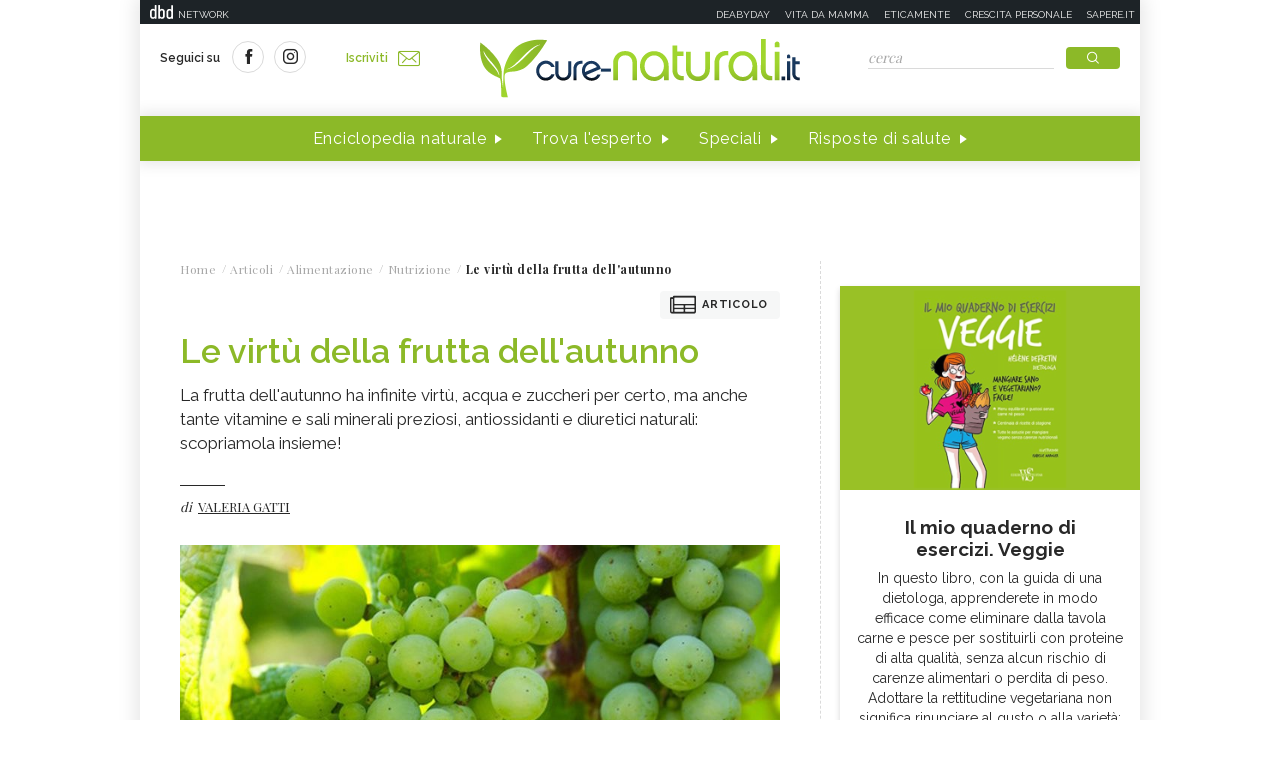

--- FILE ---
content_type: text/html;charset=UTF-8
request_url: https://www.cure-naturali.it/articoli/alimentazione/nutrizione/frutta-autunno.html
body_size: 11787
content:
<!doctype html>
<html lang="it" >
<head>
<link rel="preconnect" href="https://cmp.quantcast.com" crossorigin>
<link rel="preconnect" href="https://fonts.googleapis.com" crossorigin>
<link rel="preconnect" href="https://fonts.gstatic.com" crossorigin>
<link rel="preload" href="https://fonts.googleapis.com/css?family=Playfair+Display:400,700,900&display=swap" as="style">
<link rel="preload" href="https://fonts.googleapis.com/css?family=Raleway:400,500,600,700&display=swap" as="style">
<link rel="preload" href="https://fonts.googleapis.com/css?family=Viga&display=swap" as="style">
<meta http-equiv="X-UA-Compatible" content="IE=edge">
<meta charset="utf-8">
<meta name="viewport" content="width=device-width">
<meta name="format-detection" content="telephone=no">
<meta name="author" content="curenaturali">
<meta name="google-site-verification" content="6Zx6LIvdxR-vWJN7MqYI8o61iRvDmJNWfv81g9SbdIk" />
<title>Le virtù della frutta dell&#039;autunno - Cure-Naturali.it</title>
<meta property="og:title" content="Le virtù della frutta dell&#039;autunno - Cure-Naturali.it">
<meta property="og:type" content="website">
<meta property="og:url" content="https://www.cure-naturali.it/articoli/alimentazione/nutrizione/frutta-autunno.html">
<meta property="og:image" content="https://file.cure-naturali.it/site/image/hotspot_article_first/21739.jpg">
<meta property="og:description" content="La frutta dell&#039;autunno ha infinite virtù, acqua e zuccheri per certo, ma anche tante vitamine e sali minerali preziosi, antiossidanti e diuretici naturali: scopriamola insieme!">
<link rel="image_src" href="https://file.cure-naturali.it/site/image/hotspot_article_first/21739.jpg"> <link rel="canonical" href="https://www.cure-naturali.it/articoli/alimentazione/nutrizione/frutta-autunno.html" />
<link rel="icon" href="/.resources/curenaturali-templating-light/webresources/favicon.ico">
<meta name="description" content="Arance, uva, melograno, ma non solo, scopriamo insieme anche le vitamine e i sali minerali di fichi d&#039;india cachi e pere!" />
<link href="https://fonts.googleapis.com/css?family=Playfair+Display:400,700,900&display=swap" rel="stylesheet">
<link href="https://fonts.googleapis.com/css?family=Raleway:400,500,600,700&display=swap" rel="stylesheet">
<link href="https://fonts.googleapis.com/css?family=Viga&display=swap" rel="stylesheet">
<link rel="preload" as="style" href="/.resources/curenaturali-templating-light/webresources/css/slick~2024-07-01-14-44-43-000~cache.css">
<link rel="stylesheet" type="text/css" href="/.resources/curenaturali-templating-light/webresources/css/slick~2024-07-01-14-44-43-000~cache.css" media="all" />
<link rel="preload" as="style" href="/.resources/curenaturali-templating-light/webresources/css/dropkick~2024-07-01-14-44-43-000~cache.css">
<link rel="stylesheet" type="text/css" href="/.resources/curenaturali-templating-light/webresources/css/dropkick~2024-07-01-14-44-43-000~cache.css" media="all" />
<link rel="preload" as="style" href="/.resources/curenaturali-templating-light/webresources/css/jquery.mmenu.all~2024-07-01-14-44-43-000~cache.css">
<link rel="stylesheet" type="text/css" href="/.resources/curenaturali-templating-light/webresources/css/jquery.mmenu.all~2024-07-01-14-44-43-000~cache.css" media="all" />
<link rel="preload" as="style" href="/.resources/curenaturali-templating-light/webresources/css/style~2024-12-10-08-48-22-856~cache.css">
<link rel="stylesheet" type="text/css" href="/.resources/curenaturali-templating-light/webresources/css/style~2024-12-10-08-48-22-856~cache.css" media="all" />
<!-- Google Tag Manager -->
<script>(function(w,d,s,l,i){w[l]=w[l]||[];w[l].push({'gtm.start':
new Date().getTime(),event:'gtm.js'});var f=d.getElementsByTagName(s)[0],
j=d.createElement(s),dl=l!='dataLayer'?'&l='+l:'';j.async=true;j.src=
'https://www.googletagmanager.com/gtm.js?id='+i+dl;f.parentNode.insertBefore(j,f);
})(window,document,'script','dataLayer','GTM-WXSXDNL');</script>
<!-- End Google Tag Manager -->
<style>.de-agostini-footer {background-color:#ffffff;}</style></head>
<body id="article" class=" " data-contextPath="">
<!-- Google Tag Manager (noscript) -->
<noscript><iframe src="https://www.googletagmanager.com/ns.html?id=GTM-WXSXDNL"
height="0" width="0" style="display:none;visibility:hidden"></iframe></noscript>
<!-- End Google Tag Manager (noscript) -->
<div id="adv-Position3">
<div id="div-gpt-ad-Top">
</div>
</div>
<div class="content-wrapper">
<header id="main-header" class="main-header">
<style>
#main-header .header-adv { padding: 5px 0; border: none; background-color: #1d2327; height: 24px; }
#main-header .header-adv .header-bar { height: 14px;padding: 0 5px; }
#main-header .header-adv .header-bar a { white-space: nowrap; margin: 0; }
#main-header .header-adv .header-bar .network { float:right;text-transform:uppercase;font-size:10px;padding-top: 2px; }
#main-header .header-adv .header-bar .network a { width: auto; white-space: nowrap;margin-left:15px;color:#f4f4f4;text-decoration:none; }
@media (max-width: 768px) {
.header-adv { display: none; }
}
</style>
<div class="header-adv">
<div class="header-bar">
<a href="https://www.dbdnetwork.it/" target="_blank" rel="nofollow">
<img src="https://urano.dbdnetwork.it/dbdnetwork/img/dbd.svg" style="float:left;fill:#f4f4f4;width:23px;height:14px;margin-left:5px" border="0">
<div style="float:left;padding-left:5px;text-transform:uppercase;font-size:10px;padding-top: 2px;color:#f4f4f4">Network</div>
</a>
<div class="network">
<a href="https://www.deabyday.tv/" target="_blank" rel="nofollow">Deabyday</a>
<a href="https://www.vitadamamma.com/" target="_blank" rel="nofollow">Vita da mamma</a>
<a href="https://www.eticamente.net/" rel="nofollow" style="">Eticamente</a>
<a href="https://www.crescita-personale.it/" target="_blank" rel="nofollow">Crescita personale</a>
<a href="https://www.sapere.it/" target="_blank" rel="nofollow">Sapere.it</a>
</div>
</div>
</div>
<div class="header-content">
<div class="header-left">
<a href="#mobile-menu" class="mobile-menu"><i class="icon-mobile-menu"></i></a>
<div class="header-social">
<p>Seguici su</p>
<a href="https://www.facebook.com/CureNaturaliOfficial/" target="_blank" rel="nofollow"><i class="icon-social-facebook"></i></a>
<a href="https://www.instagram.com/cure_naturali/" target="_blank" rel="nofollow"><i class="icon-social-instagram"></i></a>
</div>
<a href="/newsletter/newsletter.html" class="subscribe">Iscriviti<i class="icon-newsletter"></i></a>
</div>
<div class="header-logo">
<a href="/home.html" title="Home">
<img src="/.resources/curenaturali-templating-light/webresources/img/cure-naturali-logo.svg" alt="Cure Naturali logo" class="desktop" />
<img src="/.resources/curenaturali-templating-light/webresources/img/cure-naturali-logo-mobile.svg" alt="Cure Naturali logo" class="mobile" />
</a>
</div>
<div class="header-right">
<form name="searchform" id="searchform" action="/info/ricerca.html" method="GET">
<fieldset>
<input type="text" name="searchfield" id="searchfield" placeholder="cerca" autocomplete="off">
<button type="submit" class="btn"><i class="icon-search"></i></button>
<a href="#" class="search-close"><i class="icon-close"></i></a>
</fieldset>
</form>
<div>
<p>La ricerca deve contenere almeno 3 caratteri</p>
</div>
</div>
</div>
<nav class="header-menu" itemscope itemtype="http://www.schema.org/SiteNavigationElement">
<ul>
<li itemprop="name">
<a itemprop="url" href="#enciclopedia" title="Enciclopedia naturale" class="sub">Enciclopedia naturale</a>
<div class="header-submenu">
<div id="enciclopedia">
<a href="#" class="submenu-close"><i class="icon-close"></i></a>
<a href="/enciclopedia-naturale.html">Vai all'enciclopedia</a>
<ul>
<li>
<span><i class="icon-vita-naturale"></i></span>
<p>Vita naturale</p>
<ul>
<li><a href="/enciclopedia-naturale/vita-naturale/estetica.html" title="Estetica ">Estetica </a></li>
<li><a href="/enciclopedia-naturale/vita-naturale/fiori-e-piante.html" title="Fiori e piante">Fiori e piante</a></li>
<li><a href="/enciclopedia-naturale/vita-naturale/infanzia.html" title="Infanzia">Infanzia</a></li>
<li><a href="/enciclopedia-naturale/vita-naturale/animali.html" title="Animali">Animali</a></li>
<li><a href="/enciclopedia-naturale/vita-naturale/vita-green.html" title="Vita green">Vita green</a></li>
<li><a href="/enciclopedia-naturale/vita-naturale/spiritualita.html" title="Spiritualità">Spiritualità</a></li>
</ul>
<a href="/enciclopedia-naturale/vita-naturale.html">Vedi tutti</a>
</li>
<li>
<span><i class="icon-alimentazione"></i></span>
<p>Alimentazione</p>
<ul>
<li><a href="/enciclopedia-naturale/alimentazione/diete.html" title="Diete">Diete</a></li>
<li><a href="/enciclopedia-naturale/alimentazione/nutrizione.html" title="Nutrizione">Nutrizione</a></li>
<li><a href="/enciclopedia-naturale/alimentazione/personaggi-in-cucina.html" title="Personaggi in Cucina">Personaggi in Cucina</a></li>
</ul>
<a href="/enciclopedia-naturale/alimentazione.html">Vedi tutti</a>
</li>
<li>
<span><i class="icon-rimedi-naturali"></i></span>
<p>Rimedi naturali</p>
<ul>
<li><a href="/enciclopedia-naturale/rimedi-naturali/fiori-di-bach.html" title="Fiori di Bach">Fiori di Bach</a></li>
<li><a href="/enciclopedia-naturale/rimedi-naturali/oli-essenziali.html" title="Oli essenziali">Oli essenziali</a></li>
<li><a href="/enciclopedia-naturale/rimedi-naturali/benessere.html" title="Benessere">Benessere</a></li>
<li><a href="/enciclopedia-naturale/rimedi-naturali/fiori-californiani.html" title="Fiori californiani">Fiori californiani</a></li>
<li><a href="/enciclopedia-naturale/rimedi-naturali/fiori-australiani.html" title="Fiori australiani">Fiori australiani</a></li>
<li><a href="/enciclopedia-naturale/rimedi-naturali/erboristeria.html" title="Erboristeria">Erboristeria</a></li>
</ul>
<a href="/enciclopedia-naturale/rimedi-naturali.html">Vedi tutti</a>
</li>
<li>
<span><i class="icon-terapie-naturali"></i></span>
<p>Terapie naturali</p>
<ul>
<li><a href="/enciclopedia-naturale/terapie-naturali/omeopatia.html" title="Omeopatia">Omeopatia</a></li>
<li><a href="/enciclopedia-naturale/terapie-naturali/profili-professionali.html" title="Profili Professionali">Profili Professionali</a></li>
<li><a href="/enciclopedia-naturale/terapie-naturali/libri.html" title="Libri">Libri</a></li>
<li><a href="/enciclopedia-naturale/terapie-naturali/personaggi.html" title="Personaggi">Personaggi</a></li>
<li><a href="/enciclopedia-naturale/terapie-naturali/benessere.html" title="Benessere">Benessere</a></li>
<li><a href="/enciclopedia-naturale/terapie-naturali/medicina-naturale.html" title="Medicina naturale">Medicina naturale</a></li>
<li><a href="/enciclopedia-naturale/terapie-naturali/yoga.html" title="Yoga">Yoga</a></li>
<li><a href="/enciclopedia-naturale/terapie-naturali/spiritualita.html" title="Spiritualità">Spiritualità</a></li>
<li><a href="/enciclopedia-naturale/terapie-naturali/fisioterapia.html" title="Fisioterapia">Fisioterapia</a></li>
<li><a href="/enciclopedia-naturale/terapie-naturali/pietre-cristalli.html" title="Pietre e cristalli, proprietà e utilizzi">Pietre e cristalli, proprietà e utilizzi</a></li>
</ul>
<a href="/enciclopedia-naturale/terapie-naturali.html">Vedi tutti</a>
</li>
<li>
<span><i class="icon-salute"></i></span>
<p>Salute</p>
<ul>
<li><a href="/enciclopedia-naturale/salute/naturopatia.html" title="Naturopatia">Naturopatia</a></li>
<li><a href="/enciclopedia-naturale/salute/organi.html" title="Organi">Organi</a></li>
<li><a href="/enciclopedia-naturale/salute/omeopatia.html" title="Omeopatia">Omeopatia</a></li>
<li><a href="/enciclopedia-naturale/salute/benessere.html" title="Benessere">Benessere</a></li>
</ul>
<a href="/enciclopedia-naturale/salute.html">Vedi tutti</a>
</li>
<li>
<span><i class="icon-animali"></i></span>
<p>Animali </p>
<ul>
<li><a href="/enciclopedia-naturale/animali/cani.html" title="Cani">Cani</a></li>
<li><a href="/enciclopedia-naturale/animali/gatti.html" title="Gatti">Gatti</a></li>
<li><a href="/enciclopedia-naturale/animali/altri-animali.html" title="Altri animali">Altri animali</a></li>
</ul>
<a href="/enciclopedia-naturale/animali.html">Vedi tutti</a>
</li>
</ul>
</div>
</div>
</li>
<li itemprop="name">
<a itemprop="url" href="/trova-esperto.html" title="Trova l'esperto" class="">Trova l'esperto</a>
</li>
<li itemprop="name">
<a itemprop="url" href="/speciali.html" title="Speciali" class="">Speciali</a>
</li>
<li itemprop="name">
<a itemprop="url" href="/risposte-di-salute.html" title="Risposte di salute" class="">Risposte di salute</a>
</li>
</ul>
</nav>
</header>
<style>#div-gpt-ad-MaxTicker div{text-align:center;}</style>
<div id="adv-TopLeft">
<div id="div-gpt-ad-MaxTicker">
</div>
</div>
<div class="main-content ">
<section>
<div class="breadcrumb" itemscope itemtype="http://schema.org/BreadcrumbList">
<ul>
<li itemprop="itemListElement" itemscope itemtype="http://schema.org/ListItem">
<a href="/home.html" title="Home" itemprop="item"><span itemprop="name">Home</span></a>
<meta itemprop="position" content="1" />
</li>
<li itemprop="itemListElement" itemscope itemtype="http://schema.org/ListItem">
<a href="/articoli.html" title="Articoli" itemprop="item"><span itemprop="name">Articoli</span></a>
<meta itemprop="position" content="2" />
</li>
<li itemprop="itemListElement" itemscope itemtype="http://schema.org/ListItem">
<a href="/articoli/alimentazione.html" title="Alimentazione" itemprop="item"><span itemprop="name">Alimentazione</span></a>
<meta itemprop="position" content="3" />
</li>
<li itemprop="itemListElement" itemscope itemtype="http://schema.org/ListItem">
<a href="/articoli/alimentazione/nutrizione.html" title="Nutrizione" itemprop="item"><span itemprop="name">Nutrizione</span></a>
<meta itemprop="position" content="4" />
</li>
<li>
<span>Le virtù della frutta dell&#039;autunno</span>
</li>
</ul>
</div>
<div class="article-wrapper">
<article id="article-body-container">
<meta itemprop="inLanguage" content="it-IT">
<div class="article-type"><i class="icon-article"></i>Articolo</div>
<header>
<h1 itemprop="name" property="name">Le virtù della frutta dell&#039;autunno</h1>
<meta itemprop="headline" property="headline" content="Le virtù della frutta dell&#039;autunno">
<h2 class="abstract" itemprop="description">La frutta dell&#039;autunno ha infinite virtù, acqua e zuccheri per certo, ma anche tante vitamine e sali minerali preziosi, antiossidanti e diuretici naturali: scopriamola insieme!</h2>
<div>
<p class="author">di
<a href="/redattori/valeria-gatti.html" rel="author" title="Valeria Gatti"><span>Valeria Gatti</span></a>
</p>
</div>
</header>
<div class="article-image">
<img src="https://file.cure-naturali.it/site/image/hotspot_article_first/21739.jpg" alt="Le virtù della frutta dell&#039;autunno" title="Le virtù della frutta dell&#039;autunno" itemprop="image">
</div>
<script type="application/ld+json">
{
"@context": "https://schema.org",
"@type": "Article",
"@id" : "/articoli/alimentazione/nutrizione/frutta-autunno",
"name": "Le virtù della frutta dell&#039;autunno",
"headline": "Le virtù della frutta dell&#039;autunno",
"abstract": "La frutta dell&#039;autunno ha infinite virtù, acqua e zuccheri per certo, ma anche tante vitamine e sali minerali preziosi, antiossidanti e diuretici naturali: scopriamola insieme!",
"description": "La frutta dell&#039;autunno ha infinite virtù, acqua e zuccheri per certo, ma anche tante vitamine e sali minerali preziosi, antiossidanti e diuretici naturali: scopriamola insieme!",
"url": "/articoli/alimentazione/nutrizione/frutta-autunno",
"inLanguage": "it-IT",
"datePublished": "2016-03-01T10:53:00+0000",
"dateModified": "2019-09-17T09:56:56.877Z",
"mainEntity": {
"@type": "WebPage",
"url": "https://www.cure-naturali.it/articoli/alimentazione/nutrizione/frutta-autunno.html"
},
"isPartOf": {
"@type": "WebSite",
"@id": "https://www.cure-naturali.it/#website",
"url": "https://www.cure-naturali.it",
"name": "Cure-Naturali",
"description": "Cure-Naturali",
"inLanguage": "it-IT",
"publisher": {
"@type": "Organization",
"name": "Cure-Naturali",
"url": "https://www.cure-naturali.it/#organization",
"sameAs" : [
"https://www.facebook.com/CureNaturaliOfficial/",
"https://www.instagram.com/cure_naturali/"
],
"logo": {
"@type": "ImageObject",
"url": "https://www.cure-naturali.it/.resources/curenaturali-templating-light/webresources/img/cure-naturali-logo.png",
"width": "auto",
"height": "auto"
},
"parentOrganization": {
"@context":"https://schema.org",
"@type":"Organization",
"@id":"https://www.dbdnetwork.it/#organization",
"name":"DbD network",
"url":"https://www.dbdnetwork.it/",
"foundingDate": "2022",
"logo":"https://www.dbdnetwork.it/img/dbdnetwork.svg",
"parentOrganization": {
"@type": "Organization",
"name": "Edizioni White Star",
"url": "https://www.whitestar.it/",
"foundingDate": "1984",
"sameAs" : [
"https://it.wikipedia.org/wiki/Edizioni_White_Star",
"https://www.linkedin.com/company/whitestar",
"https://www.facebook.com/whitestarlibri",
"https://www.instagram.com/whitestarlibri/",
"https://www.whitestar.it/"
]
}
}
}
}
,"image": "https://file.cure-naturali.it/site/image/hotspot_article_first/21739.jpg"
,"author": {
"@type": "Person",
"jobTitle": "Redattrice",
"name": "Valeria Gatti"
,
"url": "/redattori/valeria-gatti.html",
"sameAs" : [
"https://plus.google.com/102940204078942478494",
""
]
}
}
</script>
<div class="article-content old" itemprop="articleBody">
<p>Ogni stagione ha la sua frutta! Verdure, ortaggi, radici, bacche: l&rsquo;orto ci regala ogni anno saporite sorprese. Dimentichiamoci i surgelati e i prodotti confezionati, e introduciamo <a href="/articoli/alimentazione/nutrizione/dieta-autunno.html">nella dieta</a> ci&ograve; che il tempo ci consegna, facendo scorpacciate salutari di frutta fresca o secca disponibile al momento, sempre di stagione.</p>
<p><a href="/articoli/vita-naturale/benessere/come-preparare-il-corpo-all-autunno.html" title="Come preparare il corpo all'autunno e stare meglio">Ci&ograve; che ci fa stare meglio</a> l&rsquo;abbiamo sotto casa, una pedalata in bicicletta la domenica mattina, fino a raggiungere, per chi ha la fortuna di poterlo fare, la cascina pi&ugrave; vicina o il mercatino biologico rionale.</p>
<p>Ecco spuntare tra le cassette la<strong> calda frutta dell&rsquo;autunno</strong>: mele, pere, <strong><a href="/enciclopedia-naturale/alimentazione/nutrizione/fichi.html" title="Fichi: proprietà, calorie e valori nutrizionali">fichi</a></strong>, uva, arance, mandarini, melograni, cachi e <strong><a href="/enciclopedia-naturale/alimentazione/nutrizione/fichi-d-india.html" title="Proprietà, calorie e valori nutrizionali del fico d'India">fichi d&rsquo;india</a></strong>! Un pot-pourri che si fa largo tra pi&ugrave; piccole castagne, noci, mandorle, <strong><a href="/enciclopedia-naturale/alimentazione/nutrizione/datteri-proprieta-benefici.html" title="Datteri: proprietà, calorie e valori nutrizionali">datteri</a></strong> e nocciole.</p>
<p>Alimenti a cui dare spazio quotidianamente nel nostro stomaco!</p>
<p>&nbsp;</p>
<h3>Le virt&ugrave; della frutta dell&rsquo;autunno</h3>
<p>In estate la frutta disseta e ci ricarica di vitamine preziose e sali minerali che il caldo consuma notevolmente. Ma allora <strong><a href="/enciclopedia-naturale/alimentazione/nutrizione/frutta-di-stagione-dicembre.html" title="Frutta di stagione di dicembre">che pregi ha la frutta dell&rsquo;autunno</a></strong>? Serve ugualmente all&rsquo;organismo? Certo che s&igrave;! Per difenderlo dai malanni, mantenerlo giovane, purificarlo e tonificarlo.</p>
<p>Per esempio le <a href="/articoli/alimentazione/diete/fruttariani.html" title="Le mele e i fruttariani"><strong>mele</strong></a> sono ricchissime di flavonoidi, che hanno effetti antinfiammatori e antiossidanti, nonch&eacute; ricche di vitamina A, C e vitamine del gruppo B. Kiwi, albicocche e uva secca, noci e castagne sono ricche di potassio, ma non solo. Le <strong>pere, <a href="/enciclopedia-naturale/alimentazione/nutrizione/frutta-di-stagione-novembre.html">frutta di stagione tipica del mese di novembre</a>,&nbsp;</strong>sono ricche di sali minerali, diuretiche, depurative, sono anche leggermente sedative.</p>
<p>I<strong> fichi </strong>contengono potassio, calcio, fibre e la buccia avrebbe anche funzioni digestive per presenza di enzimi preposti alla digestione. Preziosi antiossidanti naturali, le antocianine sono responsabili del colore violaceo della buccia. Altra frutta autunnale che ne contiene in abbondanza &egrave; l&rsquo;uva rossa. <strong><a href="/enciclopedia-naturale/rimedi-naturali/erboristeria/antocianine.html">Le antocianine prevengono e ritardano l&rsquo;invecchiamento</a></strong> e riducono il rischio di malattie cardiovascolari, nonch&eacute; di alcuni tipi di tumore. I fichi, tipico <a href="/articoli/alimentazione/nutrizione/alimenti-autunno.html" title="Gli alimenti dell'autunno">alimento d&#39;autunno</a>, mantengono anche in salute il tratto urinario, proteggono la circolazione venosa e migliorano la memoria.</p>
<p>Ecco poi arrivare tutti il carico di vitamina C portato dagli <strong>agrumi</strong>: arance, mandaranci, mandarini, antiossidanti naturali, difendono e proteggono il nostro sistema immunitario. Gli agrumi contengono anche molte fibre alimentari, che ci fanno sentire sazi e stimolano la funzionalit&agrave; intestinale.</p>
<p>Il <strong><a href="/articoli/salute/benessere/melograno.html" title="Melograno, frutto d'eterno ritorno">melograno</a>&nbsp;</strong>&egrave; ricco di sali minerali come potassio, manganese, zinco, rame e fosforo; ferro, sodio e calcio in piccole dosi. Ricco di vitamine, A, B, C, E e K e di flavonoidi antiossidanti, &egrave; simbolo di longevit&agrave;, grazie alle sue sostanze collaborano in modo attivo nella cura di vari tumori e al benessere di organi e tessuti. Il succo del melograno ha anche propriet&agrave; astringenti ed &egrave; quindi utile in caso di diarrea.</p>
<p><strong><a href="/enciclopedia-naturale/alimentazione/nutrizione/cachi-proprieta-benefici.html" title="Cachi: proprietà, valori nutrizionali e calorie">Il <strong>caco</strong>, cachi</a></strong>, o <i>kaki</i>, noto da secoli agli orientali come &ldquo;il cibo degli dei&rdquo;, &egrave; un&#39;eccellente fonte di <strong>beta-carotene</strong>, <strong>vitamina C</strong> e <strong>potassio</strong>. Diuretico, elimina i calcoli renali e abbassa i livelli del colesterolo: &egrave; il fico d&rsquo;india, che presenta anche un elevato contenuto calcio, fosforo e vitamina C, della stessa famiglia, ma con peculiarit&agrave; e propriet&agrave; specifiche &egrave; il <a href="/enciclopedia-naturale/alimentazione/nutrizione/caco-mela-proprieta.html">caco mela</a>.&nbsp;</p>
<p>&nbsp;</p>
<h3><a href="/articoli/alimentazione/cucina/conserve-autunno-e-inverno.html">Scopri come fare le conserve con la frutta dell&#39;autunno</a></h3>
<p>&nbsp;</p>
<h3>I contenuti preziosi dell&#39;uva</h3>
<p>L&#39;<a href="/articoli/alimentazione/nutrizione/alimenti-antiossidanti.html" title="L'uva nella scala degli antiossidanti"><strong>uva</strong></a> &egrave; molto ricca di vitamine (A, B, C), tannini (nella buccia) e polifenoli. Dai semi (vinaccioli) dell&#39;uva si ricava un olio ricco di acidi grassi benefici per la salute se usato a crudo.<strong> </strong>&Egrave; indicata in caso di anemia e affaticamento, uricemia e gotta, artrite, vene varicose, iperazotemia, malattie della pelle.</p>
<p><strong>L&#39;uva ha propriet&agrave; antiossidanti e anticancro</strong>, dovute soprattutto al contenuto di polifenoli e il dibattuto resveratrolo, presente nella buccia dell&#39;uva nera, di cui ancora si stanno ricercando e comprovando le propriet&agrave; antiet&agrave;. Di sicuro l&rsquo;uva, <strong><a href="/enciclopedia-naturale/alimentazione/nutrizione/frutta-di-stagione-novembre.html">frutta di stagione tipica del mese di ottobre</a></strong>, ha propriet&agrave; antivirali ed &egrave; utile anche in caso di stipsi.</p>
<p><strong>Curiosit&agrave;: l&#39;ampeloterapia &egrave; la cura dell&#39;uva, disintossicante e antiet&agrave;</strong>. Si inizia con un consumo di mezzo chilo di uva da vino non trattata al d&igrave; e si arriva fino a due chili e mezzo, secondo il grado di tolleranza.</p>
<p>&nbsp;</p>
<h3><a href="/articoli/alimentazione/nutrizione/frutta-dimenticata-autunno.html">La frutta dimenticata dell&rsquo;autunno</a></h3>
<p>&nbsp;</p>
<p><strong>Immagine| </strong><a class="external" href="http://montenisa.com/ricetta_schiacciata.htm" rel="nofollow">Montenisa.com</a></p>
<p>&nbsp;</p>
</div>
<script type="application/ld+json">
{
"@context": "https://schema.org",
"@type": "Article",
"@id" : "/articoli/alimentazione/nutrizione/frutta-autunno",
"articleBody" : "&lt;p&gt;Ogni stagione ha la sua frutta! Verdure, ortaggi, radici, bacche: l&amp;rsquo;orto ci regala ogni anno saporite sorprese. Dimentichiamoci i surgelati e i prodotti confezionati, e introduciamo &lt;a href=&quot;/articoli/alimentazione/nutrizione/dieta-autunno.html&quot;&gt;nella dieta&lt;/a&gt; ci&amp;ograve; che il tempo ci consegna, facendo scorpacciate salutari di frutta fresca o secca disponibile al momento, sempre di stagione.&lt;/p&gt;
&lt;p&gt;&lt;a href=&quot;/articoli/vita-naturale/benessere/come-preparare-il-corpo-all-autunno.html&quot; title=&quot;Come preparare il corpo all&apos;autunno e stare meglio&quot;&gt;Ci&amp;ograve; che ci fa stare meglio&lt;/a&gt; l&amp;rsquo;abbiamo sotto casa, una pedalata in bicicletta la domenica mattina, fino a raggiungere, per chi ha la fortuna di poterlo fare, la cascina pi&amp;ugrave; vicina o il mercatino biologico rionale.&lt;/p&gt;
&lt;p&gt;Ecco spuntare tra le cassette la&lt;strong&gt; calda frutta dell&amp;rsquo;autunno&lt;/strong&gt;: mele, pere, &lt;strong&gt;&lt;a href=&quot;/enciclopedia-naturale/alimentazione/nutrizione/fichi.html&quot; title=&quot;Fichi: proprietà, calorie e valori nutrizionali&quot;&gt;fichi&lt;/a&gt;&lt;/strong&gt;, uva, arance, mandarini, melograni, cachi e &lt;strong&gt;&lt;a href=&quot;/enciclopedia-naturale/alimentazione/nutrizione/fichi-d-india.html&quot; title=&quot;Proprietà, calorie e valori nutrizionali del fico d&apos;India&quot;&gt;fichi d&amp;rsquo;india&lt;/a&gt;&lt;/strong&gt;! Un pot-pourri che si fa largo tra pi&amp;ugrave; piccole castagne, noci, mandorle, &lt;strong&gt;&lt;a href=&quot;/enciclopedia-naturale/alimentazione/nutrizione/datteri-proprieta-benefici.html&quot; title=&quot;Datteri: proprietà, calorie e valori nutrizionali&quot;&gt;datteri&lt;/a&gt;&lt;/strong&gt; e nocciole.&lt;/p&gt;
&lt;p&gt;Alimenti a cui dare spazio quotidianamente nel nostro stomaco!&lt;/p&gt;
&lt;p&gt;&amp;nbsp;&lt;/p&gt;
&lt;h3&gt;Le virt&amp;ugrave; della frutta dell&amp;rsquo;autunno&lt;/h3&gt;
&lt;p&gt;In estate la frutta disseta e ci ricarica di vitamine preziose e sali minerali che il caldo consuma notevolmente. Ma allora &lt;strong&gt;&lt;a href=&quot;/enciclopedia-naturale/alimentazione/nutrizione/frutta-di-stagione-dicembre.html&quot; title=&quot;Frutta di stagione di dicembre&quot;&gt;che pregi ha la frutta dell&amp;rsquo;autunno&lt;/a&gt;&lt;/strong&gt;? Serve ugualmente all&amp;rsquo;organismo? Certo che s&amp;igrave;! Per difenderlo dai malanni, mantenerlo giovane, purificarlo e tonificarlo.&lt;/p&gt;
&lt;p&gt;Per esempio le &lt;a href=&quot;/articoli/alimentazione/diete/fruttariani.html&quot; title=&quot;Le mele e i fruttariani&quot;&gt;&lt;strong&gt;mele&lt;/strong&gt;&lt;/a&gt; sono ricchissime di flavonoidi, che hanno effetti antinfiammatori e antiossidanti, nonch&amp;eacute; ricche di vitamina A, C e vitamine del gruppo B. Kiwi, albicocche e uva secca, noci e castagne sono ricche di potassio, ma non solo. Le &lt;strong&gt;pere, &lt;a href=&quot;/enciclopedia-naturale/alimentazione/nutrizione/frutta-di-stagione-novembre.html&quot;&gt;frutta di stagione tipica del mese di novembre&lt;/a&gt;,&amp;nbsp;&lt;/strong&gt;sono ricche di sali minerali, diuretiche, depurative, sono anche leggermente sedative.&lt;/p&gt;
&lt;p&gt;I&lt;strong&gt; fichi &lt;/strong&gt;contengono potassio, calcio, fibre e la buccia avrebbe anche funzioni digestive per presenza di enzimi preposti alla digestione. Preziosi antiossidanti naturali, le antocianine sono responsabili del colore violaceo della buccia. Altra frutta autunnale che ne contiene in abbondanza &amp;egrave; l&amp;rsquo;uva rossa. &lt;strong&gt;&lt;a href=&quot;/enciclopedia-naturale/rimedi-naturali/erboristeria/antocianine.html&quot;&gt;Le antocianine prevengono e ritardano l&amp;rsquo;invecchiamento&lt;/a&gt;&lt;/strong&gt; e riducono il rischio di malattie cardiovascolari, nonch&amp;eacute; di alcuni tipi di tumore. I fichi, tipico &lt;a href=&quot;/articoli/alimentazione/nutrizione/alimenti-autunno.html&quot; title=&quot;Gli alimenti dell&apos;autunno&quot;&gt;alimento d&amp;#39;autunno&lt;/a&gt;, mantengono anche in salute il tratto urinario, proteggono la circolazione venosa e migliorano la memoria.&lt;/p&gt;
&lt;p&gt;Ecco poi arrivare tutti il carico di vitamina C portato dagli &lt;strong&gt;agrumi&lt;/strong&gt;: arance, mandaranci, mandarini, antiossidanti naturali, difendono e proteggono il nostro sistema immunitario. Gli agrumi contengono anche molte fibre alimentari, che ci fanno sentire sazi e stimolano la funzionalit&amp;agrave; intestinale.&lt;/p&gt;
&lt;p&gt;Il &lt;strong&gt;&lt;a href=&quot;/articoli/salute/benessere/melograno.html&quot; title=&quot;Melograno, frutto d&apos;eterno ritorno&quot;&gt;melograno&lt;/a&gt;&amp;nbsp;&lt;/strong&gt;&amp;egrave; ricco di sali minerali come potassio, manganese, zinco, rame e fosforo; ferro, sodio e calcio in piccole dosi. Ricco di vitamine, A, B, C, E e K e di flavonoidi antiossidanti, &amp;egrave; simbolo di longevit&amp;agrave;, grazie alle sue sostanze collaborano in modo attivo nella cura di vari tumori e al benessere di organi e tessuti. Il succo del melograno ha anche propriet&amp;agrave; astringenti ed &amp;egrave; quindi utile in caso di diarrea.&lt;/p&gt;
&lt;p&gt;&lt;strong&gt;&lt;a href=&quot;/enciclopedia-naturale/alimentazione/nutrizione/cachi-proprieta-benefici.html&quot; title=&quot;Cachi: proprietà, valori nutrizionali e calorie&quot;&gt;Il &lt;strong&gt;caco&lt;/strong&gt;, cachi&lt;/a&gt;&lt;/strong&gt;, o &lt;i&gt;kaki&lt;/i&gt;, noto da secoli agli orientali come &amp;ldquo;il cibo degli dei&amp;rdquo;, &amp;egrave; un&amp;#39;eccellente fonte di &lt;strong&gt;beta-carotene&lt;/strong&gt;, &lt;strong&gt;vitamina C&lt;/strong&gt; e &lt;strong&gt;potassio&lt;/strong&gt;. Diuretico, elimina i calcoli renali e abbassa i livelli del colesterolo: &amp;egrave; il fico d&amp;rsquo;india, che presenta anche un elevato contenuto calcio, fosforo e vitamina C, della stessa famiglia, ma con peculiarit&amp;agrave; e propriet&amp;agrave; specifiche &amp;egrave; il &lt;a href=&quot;/enciclopedia-naturale/alimentazione/nutrizione/caco-mela-proprieta.html&quot;&gt;caco mela&lt;/a&gt;.&amp;nbsp;&lt;/p&gt;
&lt;p&gt;&amp;nbsp;&lt;/p&gt;
&lt;h3&gt;&lt;a href=&quot;/articoli/alimentazione/cucina/conserve-autunno-e-inverno.html&quot;&gt;Scopri come fare le conserve con la frutta dell&amp;#39;autunno&lt;/a&gt;&lt;/h3&gt;
&lt;p&gt;&amp;nbsp;&lt;/p&gt;
&lt;h3&gt;I contenuti preziosi dell&amp;#39;uva&lt;/h3&gt;
&lt;p&gt;L&amp;#39;&lt;a href=&quot;/articoli/alimentazione/nutrizione/alimenti-antiossidanti.html&quot; title=&quot;L&apos;uva nella scala degli antiossidanti&quot;&gt;&lt;strong&gt;uva&lt;/strong&gt;&lt;/a&gt; &amp;egrave; molto ricca di vitamine (A, B, C), tannini (nella buccia) e polifenoli. Dai semi (vinaccioli) dell&amp;#39;uva si ricava un olio ricco di acidi grassi benefici per la salute se usato a crudo.&lt;strong&gt; &lt;/strong&gt;&amp;Egrave; indicata in caso di anemia e affaticamento, uricemia e gotta, artrite, vene varicose, iperazotemia, malattie della pelle.&lt;/p&gt;
&lt;p&gt;&lt;strong&gt;L&amp;#39;uva ha propriet&amp;agrave; antiossidanti e anticancro&lt;/strong&gt;, dovute soprattutto al contenuto di polifenoli e il dibattuto resveratrolo, presente nella buccia dell&amp;#39;uva nera, di cui ancora si stanno ricercando e comprovando le propriet&amp;agrave; antiet&amp;agrave;. Di sicuro l&amp;rsquo;uva, &lt;strong&gt;&lt;a href=&quot;/enciclopedia-naturale/alimentazione/nutrizione/frutta-di-stagione-novembre.html&quot;&gt;frutta di stagione tipica del mese di ottobre&lt;/a&gt;&lt;/strong&gt;, ha propriet&amp;agrave; antivirali ed &amp;egrave; utile anche in caso di stipsi.&lt;/p&gt;
&lt;p&gt;&lt;strong&gt;Curiosit&amp;agrave;: l&amp;#39;ampeloterapia &amp;egrave; la cura dell&amp;#39;uva, disintossicante e antiet&amp;agrave;&lt;/strong&gt;. Si inizia con un consumo di mezzo chilo di uva da vino non trattata al d&amp;igrave; e si arriva fino a due chili e mezzo, secondo il grado di tolleranza.&lt;/p&gt;
&lt;p&gt;&amp;nbsp;&lt;/p&gt;
&lt;h3&gt;&lt;a href=&quot;/articoli/alimentazione/nutrizione/frutta-dimenticata-autunno.html&quot;&gt;La frutta dimenticata dell&amp;rsquo;autunno&lt;/a&gt;&lt;/h3&gt;
&lt;p&gt;&amp;nbsp;&lt;/p&gt;
&lt;p&gt;&lt;strong&gt;Immagine| &lt;/strong&gt;&lt;a class=&quot;external&quot; href=&quot;http://montenisa.com/ricetta_schiacciata.htm&quot; rel=&quot;nofollow&quot;&gt;Montenisa.com&lt;/a&gt;&lt;/p&gt;
&lt;p&gt;&amp;nbsp;&lt;/p&gt;
"
}
</script>
</article>
</div>
<div class="article-tag top-margin">
<p>da:</p>
<span class="green"><a href="/articoli/alimentazione.html" title="Alimentazione" style="color:#FFFFFF;">Alimentazione</a></span>
<span class="white"><a href="/articoli/alimentazione/nutrizione.html" title="Nutrizione" style="color:#8CB928;">Nutrizione</a></span>
</div>
<div class="related-teaser">
<h6>Ti potrebbe interessare anche</h6>
<div class="related-teaser-list">
<div>
<article class="teaser">
<a href="/articoli/alimentazione/diete/5-ricette-per-dieta-gennaio.html" title="5 ricette per la dieta di gennaio">
<div class="teaser-image" style="background-image:url(/.imaging/default/dam/cure-naturali/articoli/alimentazione/frutta-verdura-gennaio.jpg/jcr:content.jpg);">
<div class="teaser-tag">
<span class="green">Alimentazione</span>
<span class="white">Diete</span>
</div>
<p class="teaser-type"><i class="icon-article"></i>Articolo</p>
</div>
<div class="teaser-content">
<h3> 5 ricette per la dieta di gennaio
</h3>
<p> Gennaio non è il mese delle rinunce, ma quello in cui si può tornare ad ascoltare il corpo...
</p>
</div>
</a>
</article>
</div>
<div>
<article class="teaser">
<a href="/articoli/alimentazione/diete/come-calcolare-calorie-di-un-pasto.html" title="Come calcolare le calorie di un pasto?">
<div class="teaser-image" style="background-image:url(/.imaging/default/dam/cure-naturali/articoli/alimentazione/anemia-dieta-vegetariana.jpg/jcr:content.jpg);">
<div class="teaser-tag">
<span class="green">Alimentazione</span>
<span class="white">Diete</span>
</div>
<p class="teaser-type"><i class="icon-article"></i>Articolo</p>
</div>
<div class="teaser-content">
<h3> Come calcolare le calorie di un pasto?
</h3>
<p> Il conteggio calorico è uno strumento ampiamente utilizzato in ambito nutrizionale per la ...
</p>
</div>
</a>
</article>
</div>
</div>
</div>
<script type="text/javascript">
if(typeof jQuery == 'undefined'){
document.write('<script type="text/javascript" src="//code.jquery.com/jquery-latest.min.js"></'+'script>');
}
</script>
<!-- Divided to prevent errors when jQuery is not loaded, the second if will fail -->
<script type="text/javascript">
if(typeof jQuery().datepicker == 'undefined'){
document.write('<script type="text/javascript" src="//ajax.googleapis.com/ajax/libs/jqueryui/1.12.0/jquery-ui.js"></'+'script>');
}
</script>
<div id="footnative"></div>
</section>
<aside>
<div id="adv-Middle1" class="banner">
<div id="div-gpt-ad-MPU_Top">
</div>
</div>
<div class="teaser-side">
<article>
<a href="https://libri.mammacheclub.com/product/il-mio-quaderno-di-esercizi-veggie/" target="_blank" title="Il mio quaderno di esercizi. Veggie">
<img src="/.imaging/mte/curenaturali/300x204/dam/cure-naturali/articoli/vita-naturale/quaderno-veggie.jpg/jcr:content/Veggie-quaderno.png" alt="Il mio quaderno di esercizi. Veggie" />
<div class="teaser-side-content">
<h6>Il mio quaderno di esercizi. Veggie</h6>
<p>In questo libro, con la guida di una dietologa, apprenderete in modo efficace come eliminare dalla tavola carne e pesce per sostituirli con proteine di alta qualità, senza alcun rischio di carenze alimentari o perdita di peso. Adottare la rettitudine vegetariana non significa rinunciare al gusto o alla varietà: scoprirete come mantenervi in forma grazie a menu vegetariani equilibrati!</p>
<span class="btn">Clicca qui</span>
</div>
</a>
</article>
</div>
<div class="special">
<h4 class="side-title blue">I nostri speciali</h4>
<div class="special-list">
<article>
<a href="/speciali/caratteristiche-dei-segni-zodiacali.html" title="Fuoco, Terra, Aria, Acqua: le caratteristiche dei 12 segni zodiacali" style="background-image:url(/.imaging/default/dam/cure-naturali/specials/segni-zodiacali-caratteristiche.png/jcr:content.png);">
<div>
<h6> Fuoco, Terra, Aria, Acqua: le caratteristiche dei 12 segni zodiacali
</h6>
</div>
</a>
</article>
<article>
<a href="/speciali/arnica-alleata-dolore.html" title="Arnica, un'ottima alleata contro il dolore" style="background-image:url(/.imaging/default/dam/cure-naturali/specials/arnica-dolore.jpg/jcr:content.jpg);">
<div>
<h6> Arnica, un'ottima alleata contro il dolore
</h6>
</div>
</a>
</article>
</div>
</div>
<div id="adv-Middle2" class="banner">
<div id="div-gpt-ad-MPU_Middle">
</div>
</div>
<div class="article-highlight">
<h4 class="side-title">I più letti</h4>
<ul class="article-highlight-list">
<li>
<article>
<a href="/articoli/terapie-naturali/naturopatia/citisina-per-smettere-di-fumare.html" title="Citisina per smettere di fumare">
<div>
<span>1</span>
<h5> Citisina per smettere di fumare
</h5>
</div>
<div style="background-image:url(/.imaging/default/dam/cure-naturali/articoli/rimedi-naturali/citisina-per-smettere-di-fumare.jpg/jcr:content.jpg);"></div>
</a>
</article>
</li>
<li>
<article>
<a href="/articoli/terapie-naturali/medicina-alternativa/il-potere-delle-pause.html" title="Il potere delle pause: la “slow mind technique” per abbassare lo stress in 60 secondi">
<div>
<span>2</span>
<h5> Il potere delle pause: la “slow mind tec...
</h5>
</div>
<div style="background-image:url(/.imaging/default/dam/cure-naturali/articoli/terapie-naturali/slow-mind-technique.jpg/jcr:content.jpg);"></div>
</a>
</article>
</li>
<li>
<article>
<a href="/articoli/alimentazione/nutrizione/cosa-mangiare-per-dormire-bene.html" title="Alimenti ricchi di serotonina e melatonina naturale: cosa mangiare per un buon sonno in inverno">
<div>
<span>3</span>
<h5> Alimenti ricchi di serotonina e melatoni...
</h5>
</div>
<div style="background-image:url(/.imaging/default/dam/cure-naturali/articoli/alimentazione/alimentazione-melatonina.jpg/jcr:content.jpg);"></div>
</a>
</article>
</li>
</ul>
</div>
<div class="advice-box" id="advice-box-teaser" data-url="/it/home/extras/03?dateAdvice=2026-01-28&ajax=true">
<span><i class="icon-consiglio-giorno"></i></span>
<h3>Cure consiglia</h3>
<div class="advice-day" id="advice-box-teaser-content"></div>
</div>
<div class="teaser-expert">
<a href="/trova-esperto.html">
<h3>Trova Esperto</h3>
<p>Effettua una ricerca nella directory di Cure-Naturali e trova il tuo esperto di salute naturale.</p>
</a>
</div>
<div class="article-highlight">
<h4 class="side-title">Enciclopedia Naturale</h4>
<ul class="article-highlight-list">
<li>
<article>
<a href="/enciclopedia-naturale/alimentazione/nutrizione/litchi.html" title="Litchi: proprietà, benefici, come si mangia">
<div>
<span>1</span>
<h5> Litchi: proprietà, benefici, come si man...
</h5>
</div>
<div style="background-image:url(/.imaging/default/dam/cure-naturali/enciclopedia-naturale/alimentazione/litchi.jpg/jcr:content.jpg);"></div>
</a>
</article>
</li>
<li>
<article>
<a href="/enciclopedia-naturale/alimentazione/nutrizione/cereali.html" title="Cereali: elenco completo, proprietà, valori nutrizionali">
<div>
<span>2</span>
<h5> Cereali: elenco completo, proprietà, val...
</h5>
</div>
<div style="background-image:url(/.imaging/default/dam/cure-naturali/enciclopedia-naturale/alimentazione/cereali.jpg/jcr:content.jpg);"></div>
</a>
</article>
</li>
<li>
<article>
<a href="/enciclopedia-naturale/rimedi-naturali/erboristeria/rimedi-naturali-invecchiamento-cutaneo.html" title="Erboristeria e antietà: piante per combattere l’invecchiamento cutaneo">
<div>
<span>3</span>
<h5> Erboristeria e antietà: piante per comba...
</h5>
</div>
<div style="background-image:url(/.imaging/default/dam/cure-naturali/enciclopedia-naturale/terapie-naturali/invecchiamento-cutaneo.jpg/jcr:content.jpg);"></div>
</a>
</article>
</li>
</ul>
</div>
</aside> </div>
<footer id="main-footer" class="main-footer">
<div class="footer-first-row">
<div class="footer-newsletter">
<h4 class="h2">Iscriviti alla newsletter</h4>
<p>Riceverai preziosi consigli e informazioni sugli ultimi contenuti</p>
<div class="buttons"><a href="/newsletter/newsletter.html" style="font-weight: 600; background-color: #000; color: #fff; text-transform: uppercase; font-size: 10px;"style="font-weight: 600; background-color: #000; color: #fff; text-transform: uppercase; font-size: 10px;" type="submit" class="gg-recaptcha btn">Iscriviti</a></div>
</div>
<div class="footer-social">
<h4 class="h2">Seguici su</h4>
<ul>
<li><a href="https://www.facebook.com/CureNaturaliOfficial/" target="_blank" rel="nofollow"><i class="icon-social-facebook"></i></a></li>
<li><a href="https://www.instagram.com/cure_naturali/" target="_blank" rel="nofollow"><i class="icon-social-instagram"></i></a></li>
</ul>
</div>
</div>
<div class="footer-second-row">
<nav class="footer-menu">
<ul>
<li><a href="/info/chi-siamo.html" title="Chi siamo">Chi siamo</a></li>
<li><a href="/info/contatti.html" title="Contatti">Contatti</a></li>
<li><a href="/trova-esperto.html" title="Trova l'esperto">Trova l'esperto</a></li>
<li><a href="/risposte-di-salute.html" title="Risposte di salute">Risposte di salute</a></li>
</ul>
</nav>
<div class="footer-link">
<ul>
<li><a href="/info/condizioni.html">Condizioni d'uso</a></li>
<li><a href="/info/policy-privacy.html">Policy Privacy</a></li>
<li><a href="/info/cookies.html">Cookies</a></li>
</ul>
</div>
<p class="copyright">&copy; 2026 Copyright Media Data Factory S.R.L. - I contenuti sono di proprietà di Media Data Factory S.R.L, è vietata la riproduzione.
Media Data Factory S.R.L. sede legale in viale Sarca 226 Milano 20126 - PI/CF 09595010969</p>
</div>
</footer>
<div class="de-agostini-footer">
</div>
</div>
<style>
@media (max-width: 768px) {
.slimheadermobtop { display: none; }
}
</style>
<nav id="mobile-menu">
<div>
<div class="slimheadermobtop" style="top: 0; left: 0; position: absolute; padding: 5px; background-color: #1d2327; height: 24px; width: 100%;">
<a href="https://www.dbdnetwork.it/" target="_blank" rel="nofollow">
<img src="https://urano.dbdnetwork.it/dbdnetwork/img/dbd.svg" style="float:left;fill:#f4f4f4;width:23px;height:14px;margin-left:5px" border="0">
<div style="float:left;padding-left:5px;text-transform:uppercase;font-size:10px;padding-top: 2px;color:#f4f4f4">Network</div>
</a>
</div>
<ul>
<li class="menu-close">
<a href="#"><i class="icon-close"></i></a>
</li>
<li>
<a href="/home.html" title="Home">Home</a>
</li>
<li>
<a href="/enciclopedia-naturale.html" title="Enciclopedia naturale">Enciclopedia naturale</a>
<ul class="mobile-submenu">
<li class="menu-close">
<a href="#"><i class="icon-close"></i></a>
</li>
<li class="submenu-head">
<a href="#mm-1" class="back">Back</a>
<a href="/enciclopedia-naturale.html" class="btn-section">Vai all'enciclopedia</a>
</li>
<li>
<li>
<a href="#" class="accordion"><span><i class="icon-vita-naturale"></i></span>Vita naturale</a>
<a href="/enciclopedia-naturale/vita-naturale.html" class="all">Vedi tutti</a>
<ul class="Vertical">
<li><a href="/enciclopedia-naturale/vita-naturale/estetica.html" title="Estetica ">Estetica </a></li>
<li><a href="/enciclopedia-naturale/vita-naturale/fiori-e-piante.html" title="Fiori e piante">Fiori e piante</a></li>
<li><a href="/enciclopedia-naturale/vita-naturale/infanzia.html" title="Infanzia">Infanzia</a></li>
<li><a href="/enciclopedia-naturale/vita-naturale/animali.html" title="Animali">Animali</a></li>
<li><a href="/enciclopedia-naturale/vita-naturale/vita-green.html" title="Vita green">Vita green</a></li>
<li><a href="/enciclopedia-naturale/vita-naturale/spiritualita.html" title="Spiritualità">Spiritualità</a></li>
</ul>
</li>
<li>
<a href="#" class="accordion"><span><i class="icon-alimentazione"></i></span>Alimentazione</a>
<a href="/enciclopedia-naturale/alimentazione.html" class="all">Vedi tutti</a>
<ul class="Vertical">
<li><a href="/enciclopedia-naturale/alimentazione/diete.html" title="Diete">Diete</a></li>
<li><a href="/enciclopedia-naturale/alimentazione/nutrizione.html" title="Nutrizione">Nutrizione</a></li>
<li><a href="/enciclopedia-naturale/alimentazione/personaggi-in-cucina.html" title="Personaggi in Cucina">Personaggi in Cucina</a></li>
</ul>
</li>
<li>
<a href="#" class="accordion"><span><i class="icon-rimedi-naturali"></i></span>Rimedi naturali</a>
<a href="/enciclopedia-naturale/rimedi-naturali.html" class="all">Vedi tutti</a>
<ul class="Vertical">
<li><a href="/enciclopedia-naturale/rimedi-naturali/fiori-di-bach.html" title="Fiori di Bach">Fiori di Bach</a></li>
<li><a href="/enciclopedia-naturale/rimedi-naturali/oli-essenziali.html" title="Oli essenziali">Oli essenziali</a></li>
<li><a href="/enciclopedia-naturale/rimedi-naturali/benessere.html" title="Benessere">Benessere</a></li>
<li><a href="/enciclopedia-naturale/rimedi-naturali/fiori-californiani.html" title="Fiori californiani">Fiori californiani</a></li>
<li><a href="/enciclopedia-naturale/rimedi-naturali/fiori-australiani.html" title="Fiori australiani">Fiori australiani</a></li>
<li><a href="/enciclopedia-naturale/rimedi-naturali/erboristeria.html" title="Erboristeria">Erboristeria</a></li>
</ul>
</li>
<li>
<a href="#" class="accordion"><span><i class="icon-terapie-naturali"></i></span>Terapie naturali</a>
<a href="/enciclopedia-naturale/terapie-naturali.html" class="all">Vedi tutti</a>
<ul class="Vertical">
<li><a href="/enciclopedia-naturale/terapie-naturali/omeopatia.html" title="Omeopatia">Omeopatia</a></li>
<li><a href="/enciclopedia-naturale/terapie-naturali/profili-professionali.html" title="Profili Professionali">Profili Professionali</a></li>
<li><a href="/enciclopedia-naturale/terapie-naturali/libri.html" title="Libri">Libri</a></li>
<li><a href="/enciclopedia-naturale/terapie-naturali/personaggi.html" title="Personaggi">Personaggi</a></li>
<li><a href="/enciclopedia-naturale/terapie-naturali/benessere.html" title="Benessere">Benessere</a></li>
<li><a href="/enciclopedia-naturale/terapie-naturali/medicina-naturale.html" title="Medicina naturale">Medicina naturale</a></li>
<li><a href="/enciclopedia-naturale/terapie-naturali/yoga.html" title="Yoga">Yoga</a></li>
<li><a href="/enciclopedia-naturale/terapie-naturali/spiritualita.html" title="Spiritualità">Spiritualità</a></li>
<li><a href="/enciclopedia-naturale/terapie-naturali/fisioterapia.html" title="Fisioterapia">Fisioterapia</a></li>
<li><a href="/enciclopedia-naturale/terapie-naturali/pietre-cristalli.html" title="Pietre e cristalli, proprietà e utilizzi">Pietre e cristalli, proprietà e utilizzi</a></li>
</ul>
</li>
<li>
<a href="#" class="accordion"><span><i class="icon-salute"></i></span>Salute</a>
<a href="/enciclopedia-naturale/salute.html" class="all">Vedi tutti</a>
<ul class="Vertical">
<li><a href="/enciclopedia-naturale/salute/naturopatia.html" title="Naturopatia">Naturopatia</a></li>
<li><a href="/enciclopedia-naturale/salute/organi.html" title="Organi">Organi</a></li>
<li><a href="/enciclopedia-naturale/salute/omeopatia.html" title="Omeopatia">Omeopatia</a></li>
<li><a href="/enciclopedia-naturale/salute/benessere.html" title="Benessere">Benessere</a></li>
</ul>
</li>
<li>
<a href="#" class="accordion"><span><i class="icon-animali"></i></span>Animali </a>
<a href="/enciclopedia-naturale/animali.html" class="all">Vedi tutti</a>
<ul class="Vertical">
<li><a href="/enciclopedia-naturale/animali/cani.html" title="Cani">Cani</a></li>
<li><a href="/enciclopedia-naturale/animali/gatti.html" title="Gatti">Gatti</a></li>
<li><a href="/enciclopedia-naturale/animali/altri-animali.html" title="Altri animali">Altri animali</a></li>
</ul>
</li>
</li>
</ul>
</li>
<li>
<a href="/trova-esperto.html" title="Trova l'esperto">Trova l'esperto</a>
</li>
<li>
<a href="/speciali.html" title="Speciali">Speciali</a>
</li>
<li>
<a href="/risposte-di-salute.html" title="Risposte di salute">Risposte di salute</a>
</li>
<li class="menu-newsletter">
<a href="/newsletter/newsletter.html" style="color: #A7A7A7;background-color: #F6F7F7;"><i class="icon-newsletter"></i> Iscriviti alla newsletter</a>
</li>
<li class="menu-social">
<span>
<a href="https://www.facebook.com/CureNaturaliOfficial/" rel="nofollow" target="_blank"><i class="icon-social-facebook"></i></a>
<a href="https://www.instagram.com/cure_naturali/" rel="nofollow" target="_blank"><i class="icon-social-instagram"></i></a>
</span>
</li>
</ul>
<style>
.slimheadermob a { border:0; font-size:12px; text-transform:uppercase;min-width:auto;margin:0;padding: 5px 0 0 0;display:block;border-bottom:1px dotted #b9b9b9 }
</style>
<div class="slimheadermob" style="clear:both;padding:20px 10px">
<div style="background-color:#dfdfdf;margin-top:20px;border-radius:5px;overflow:hidden">
<div style="padding:2px 6px 4px 6px;background-color:#c5c5c5"><a rel="nofollow" style="border:0" target="_blank" href="https://www.dbdnetwork.it/"><img src="https://urano.dbdnetwork.it/dbdnetwork/img/logos.svg" style="width:94px;height:16px;fill:#484848"></a></div>
<div style="padding:0 6px 10px 6px;">
<a href="https://www.deabyday.tv/" target="_blank" rel="nofollow" style="color:#484848;text-decoration:none">Deabyday</a>
<a href="https://www.vitadamamma.com/" target="_blank" rel="nofollow" style="color:#484848;text-decoration:none">Vita da mamma</a>
<a href="https://www.eticamente.net/" target="_blank" rel="nofollow" style="color:#484848;text-decoration:none">Eticamente</a>
<a href="https://www.crescita-personale.it/" target="_blank" rel="nofollow" style="color:#484848;text-decoration:none">Crescita personale</a>
<a href="https://www.sapere.it/" target="_blank" rel="nofollow" style="border-bottom:0;color:#484848;text-decoration:none">Sapere.it</a>
</div>
</div>
</div>
</div>
</nav>
<link rel="preload" as="script" href="/.resources/curenaturali-templating-light/webresources/js/vendor/jquery-3.3.1.min~2024-07-01-14-44-43-000~cache.js">
<script src="/.resources/curenaturali-templating-light/webresources/js/vendor/jquery-3.3.1.min~2024-07-01-14-44-43-000~cache.js"></script>
<link rel="preload" as="script" href="/.resources/curenaturali-templating-light/webresources/js/bootstrap.min~2024-07-01-14-44-43-000~cache.js">
<script src="/.resources/curenaturali-templating-light/webresources/js/bootstrap.min~2024-07-01-14-44-43-000~cache.js"></script>
<link rel="preload" as="script" href="/.resources/curenaturali-templating-light/webresources/js/picturefill-background~2024-07-01-14-44-43-000~cache.js">
<script src="/.resources/curenaturali-templating-light/webresources/js/picturefill-background~2024-07-01-14-44-43-000~cache.js"></script>
<link rel="preload" as="script" href="/.resources/curenaturali-templating-light/webresources/js/jquery.mmenu.all~2024-07-01-14-44-43-000~cache.js">
<script src="/.resources/curenaturali-templating-light/webresources/js/jquery.mmenu.all~2024-07-01-14-44-43-000~cache.js"></script>
<link rel="preload" as="script" href="/.resources/curenaturali-templating-light/webresources/js/dropkick~2024-07-01-14-44-43-000~cache.js">
<script src="/.resources/curenaturali-templating-light/webresources/js/dropkick~2024-07-01-14-44-43-000~cache.js"></script>
<link rel="preload" as="script" href="/.resources/curenaturali-templating-light/webresources/js/slick.min~2024-07-01-14-44-43-000~cache.js">
<script src="/.resources/curenaturali-templating-light/webresources/js/slick.min~2024-07-01-14-44-43-000~cache.js"></script>
<link rel="preload" as="script" href="/.resources/curenaturali-templating-light/webresources/js/jquery.matchHeight-min~2024-07-01-14-44-43-000~cache.js">
<script src="/.resources/curenaturali-templating-light/webresources/js/jquery.matchHeight-min~2024-07-01-14-44-43-000~cache.js"></script>
<link rel="preload" as="script" href="/.resources/curenaturali-templating-light/webresources/js/scripts~2024-06-25-08-14-19-768~cache.js">
<script src="/.resources/curenaturali-templating-light/webresources/js/scripts~2024-06-25-08-14-19-768~cache.js"></script>
<script type="text/javascript" src="https://urano.dbdnetwork.it/tag/cure.min.js"></script>
<script>
jQuery.event.special.touchstart = {
setup: function( _, ns, handle ) {
this.addEventListener("touchstart", handle, { passive: !ns.includes("noPreventDefault") });
}
};
jQuery.event.special.touchmove = {
setup: function( _, ns, handle ) {
this.addEventListener("touchmove", handle, { passive: !ns.includes("noPreventDefault") });
}
};
jQuery.event.special.wheel = {
setup: function( _, ns, handle ){
this.addEventListener("wheel", handle, { passive: true });
}
};
jQuery.event.special.mousewheel = {
setup: function( _, ns, handle ){
this.addEventListener("mousewheel", handle, { passive: true });
}
};
jQuery(document).ready(function () {
jQuery(window).blur(function (e) { window.setTimeout(function () { $(window).focus(); }, 0); });
});
</script>
<div id="div-gpt-ad-Overlay">
</div>
</body>
</html>

--- FILE ---
content_type: text/html;charset=UTF-8
request_url: https://www.cure-naturali.it/it/home/extras/03?dateAdvice=2026-01-28&ajax=true
body_size: -52
content:
	
				<p>"La fiamma dello spirito risiede nella danza." (Luciano da Samosata)</p>
